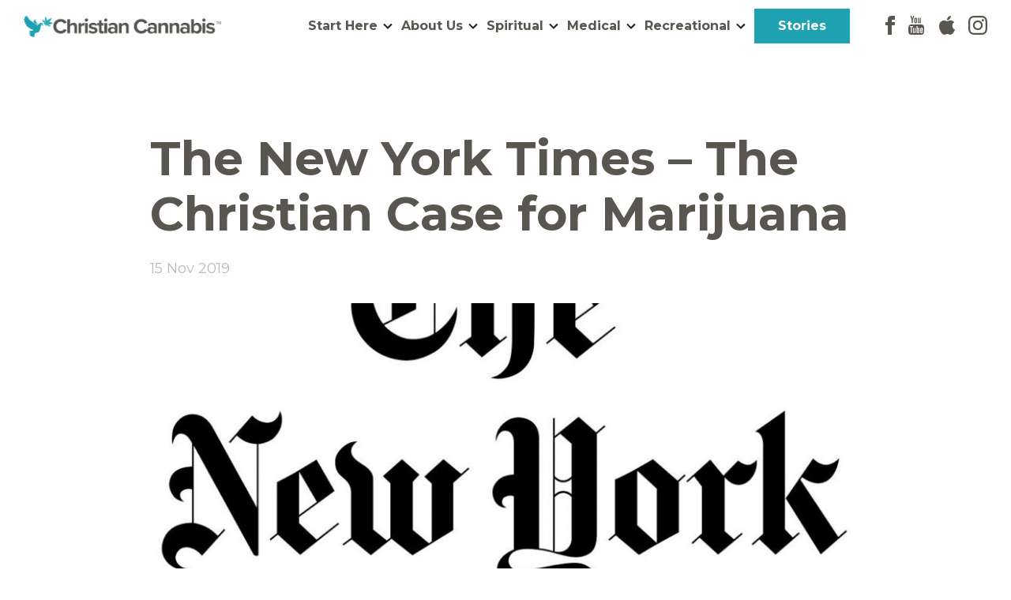

--- FILE ---
content_type: text/html; charset=UTF-8
request_url: https://christiancannabis.com/blog/the-new-york-times-the-christian-case-for-marijuana/
body_size: 10780
content:
<!doctype html>
<html class="no-js" lang="en-US" >
	<head>
		<meta charset="UTF-8" />
		<meta name="viewport" content="width=device-width, initial-scale=1.0" />
		<title>The New York Times - The Christian Case for Marijuana - Christian Cannabis</title>
<meta name="dc.title" content="The New York Times - The Christian Case for Marijuana - Christian Cannabis">
<meta name="dc.description" content="&quot;If we are concerned about justice and the mitigation of pain, we must get beyond the just-say-no mentality.&quot; Check out this Opinion piece written by Jonathan Merritt. He writes about the intersection of religion, culture and politics. Jonathan talks about his experience with Cannabis along with an artist known as&hellip;">
<meta name="dc.relation" content="https://christiancannabis.com/blog/the-new-york-times-the-christian-case-for-marijuana/">
<meta name="dc.source" content="https://christiancannabis.com/">
<meta name="dc.language" content="en_US">
<meta name="description" content="&quot;If we are concerned about justice and the mitigation of pain, we must get beyond the just-say-no mentality.&quot; Check out this Opinion piece written by Jonathan Merritt. He writes about the intersection of religion, culture and politics. Jonathan talks about his experience with Cannabis along with an artist known as&hellip;">
<meta name="robots" content="index, follow, max-snippet:-1, max-image-preview:large, max-video-preview:-1">
<link rel="canonical" href="https://christiancannabis.com/blog/the-new-york-times-the-christian-case-for-marijuana/">
<meta property="og:url" content="https://christiancannabis.com/blog/the-new-york-times-the-christian-case-for-marijuana/">
<meta property="og:site_name" content="Christian Cannabis">
<meta property="og:locale" content="en_US">
<meta property="og:type" content="article">
<meta property="article:author" content="">
<meta property="article:publisher" content="">
<meta property="og:title" content="The New York Times - The Christian Case for Marijuana - Christian Cannabis">
<meta property="og:description" content="&quot;If we are concerned about justice and the mitigation of pain, we must get beyond the just-say-no mentality.&quot; Check out this Opinion piece written by Jonathan Merritt. He writes about the intersection of religion, culture and politics. Jonathan talks about his experience with Cannabis along with an artist known as&hellip;">
<meta property="og:image" content="https://christiancannabis.com/wp-content/uploads/2019/11/new-york-times-logo.jpg">
<meta property="og:image:secure_url" content="https://christiancannabis.com/wp-content/uploads/2019/11/new-york-times-logo.jpg">
<meta property="og:image:width" content="1202">
<meta property="og:image:height" content="1056">
<meta property="fb:pages" content="">
<meta property="fb:admins" content="">
<meta property="fb:app_id" content="">
<meta name="twitter:card" content="summary">
<meta name="twitter:site" content="">
<meta name="twitter:creator" content="">
<meta name="twitter:title" content="The New York Times - The Christian Case for Marijuana - Christian Cannabis">
<meta name="twitter:description" content="&quot;If we are concerned about justice and the mitigation of pain, we must get beyond the just-say-no mentality.&quot; Check out this Opinion piece written by Jonathan Merritt. He writes about the intersection of religion, culture and politics. Jonathan talks about his experience with Cannabis along with an artist known as&hellip;">
<meta name="twitter:image" content="https://christiancannabis.com/wp-content/uploads/2019/11/new-york-times-logo.jpg">
<link rel='dns-prefetch' href='//ajax.googleapis.com' />
<link rel="alternate" title="oEmbed (JSON)" type="application/json+oembed" href="https://christiancannabis.com/wp-json/oembed/1.0/embed?url=https%3A%2F%2Fchristiancannabis.com%2Fblog%2Fthe-new-york-times-the-christian-case-for-marijuana%2F" />
<link rel="alternate" title="oEmbed (XML)" type="text/xml+oembed" href="https://christiancannabis.com/wp-json/oembed/1.0/embed?url=https%3A%2F%2Fchristiancannabis.com%2Fblog%2Fthe-new-york-times-the-christian-case-for-marijuana%2F&#038;format=xml" />
<style id='wp-img-auto-sizes-contain-inline-css' type='text/css'>
img:is([sizes=auto i],[sizes^="auto," i]){contain-intrinsic-size:3000px 1500px}
/*# sourceURL=wp-img-auto-sizes-contain-inline-css */
</style>
<style id='wp-block-library-inline-css' type='text/css'>
:root{--wp-block-synced-color:#7a00df;--wp-block-synced-color--rgb:122,0,223;--wp-bound-block-color:var(--wp-block-synced-color);--wp-editor-canvas-background:#ddd;--wp-admin-theme-color:#007cba;--wp-admin-theme-color--rgb:0,124,186;--wp-admin-theme-color-darker-10:#006ba1;--wp-admin-theme-color-darker-10--rgb:0,107,160.5;--wp-admin-theme-color-darker-20:#005a87;--wp-admin-theme-color-darker-20--rgb:0,90,135;--wp-admin-border-width-focus:2px}@media (min-resolution:192dpi){:root{--wp-admin-border-width-focus:1.5px}}.wp-element-button{cursor:pointer}:root .has-very-light-gray-background-color{background-color:#eee}:root .has-very-dark-gray-background-color{background-color:#313131}:root .has-very-light-gray-color{color:#eee}:root .has-very-dark-gray-color{color:#313131}:root .has-vivid-green-cyan-to-vivid-cyan-blue-gradient-background{background:linear-gradient(135deg,#00d084,#0693e3)}:root .has-purple-crush-gradient-background{background:linear-gradient(135deg,#34e2e4,#4721fb 50%,#ab1dfe)}:root .has-hazy-dawn-gradient-background{background:linear-gradient(135deg,#faaca8,#dad0ec)}:root .has-subdued-olive-gradient-background{background:linear-gradient(135deg,#fafae1,#67a671)}:root .has-atomic-cream-gradient-background{background:linear-gradient(135deg,#fdd79a,#004a59)}:root .has-nightshade-gradient-background{background:linear-gradient(135deg,#330968,#31cdcf)}:root .has-midnight-gradient-background{background:linear-gradient(135deg,#020381,#2874fc)}:root{--wp--preset--font-size--normal:16px;--wp--preset--font-size--huge:42px}.has-regular-font-size{font-size:1em}.has-larger-font-size{font-size:2.625em}.has-normal-font-size{font-size:var(--wp--preset--font-size--normal)}.has-huge-font-size{font-size:var(--wp--preset--font-size--huge)}.has-text-align-center{text-align:center}.has-text-align-left{text-align:left}.has-text-align-right{text-align:right}.has-fit-text{white-space:nowrap!important}#end-resizable-editor-section{display:none}.aligncenter{clear:both}.items-justified-left{justify-content:flex-start}.items-justified-center{justify-content:center}.items-justified-right{justify-content:flex-end}.items-justified-space-between{justify-content:space-between}.screen-reader-text{border:0;clip-path:inset(50%);height:1px;margin:-1px;overflow:hidden;padding:0;position:absolute;width:1px;word-wrap:normal!important}.screen-reader-text:focus{background-color:#ddd;clip-path:none;color:#444;display:block;font-size:1em;height:auto;left:5px;line-height:normal;padding:15px 23px 14px;text-decoration:none;top:5px;width:auto;z-index:100000}html :where(.has-border-color){border-style:solid}html :where([style*=border-top-color]){border-top-style:solid}html :where([style*=border-right-color]){border-right-style:solid}html :where([style*=border-bottom-color]){border-bottom-style:solid}html :where([style*=border-left-color]){border-left-style:solid}html :where([style*=border-width]){border-style:solid}html :where([style*=border-top-width]){border-top-style:solid}html :where([style*=border-right-width]){border-right-style:solid}html :where([style*=border-bottom-width]){border-bottom-style:solid}html :where([style*=border-left-width]){border-left-style:solid}html :where(img[class*=wp-image-]){height:auto;max-width:100%}:where(figure){margin:0 0 1em}html :where(.is-position-sticky){--wp-admin--admin-bar--position-offset:var(--wp-admin--admin-bar--height,0px)}@media screen and (max-width:600px){html :where(.is-position-sticky){--wp-admin--admin-bar--position-offset:0px}}

/*# sourceURL=wp-block-library-inline-css */
</style><style id='global-styles-inline-css' type='text/css'>
:root{--wp--preset--aspect-ratio--square: 1;--wp--preset--aspect-ratio--4-3: 4/3;--wp--preset--aspect-ratio--3-4: 3/4;--wp--preset--aspect-ratio--3-2: 3/2;--wp--preset--aspect-ratio--2-3: 2/3;--wp--preset--aspect-ratio--16-9: 16/9;--wp--preset--aspect-ratio--9-16: 9/16;--wp--preset--color--black: #000000;--wp--preset--color--cyan-bluish-gray: #abb8c3;--wp--preset--color--white: #ffffff;--wp--preset--color--pale-pink: #f78da7;--wp--preset--color--vivid-red: #cf2e2e;--wp--preset--color--luminous-vivid-orange: #ff6900;--wp--preset--color--luminous-vivid-amber: #fcb900;--wp--preset--color--light-green-cyan: #7bdcb5;--wp--preset--color--vivid-green-cyan: #00d084;--wp--preset--color--pale-cyan-blue: #8ed1fc;--wp--preset--color--vivid-cyan-blue: #0693e3;--wp--preset--color--vivid-purple: #9b51e0;--wp--preset--color--primary: #1779ba;--wp--preset--color--secondary: #767676;--wp--preset--color--success: #3adb76;--wp--preset--color--warning: #ffae00;--wp--preset--color--alert: #cc4b37;--wp--preset--gradient--vivid-cyan-blue-to-vivid-purple: linear-gradient(135deg,rgb(6,147,227) 0%,rgb(155,81,224) 100%);--wp--preset--gradient--light-green-cyan-to-vivid-green-cyan: linear-gradient(135deg,rgb(122,220,180) 0%,rgb(0,208,130) 100%);--wp--preset--gradient--luminous-vivid-amber-to-luminous-vivid-orange: linear-gradient(135deg,rgb(252,185,0) 0%,rgb(255,105,0) 100%);--wp--preset--gradient--luminous-vivid-orange-to-vivid-red: linear-gradient(135deg,rgb(255,105,0) 0%,rgb(207,46,46) 100%);--wp--preset--gradient--very-light-gray-to-cyan-bluish-gray: linear-gradient(135deg,rgb(238,238,238) 0%,rgb(169,184,195) 100%);--wp--preset--gradient--cool-to-warm-spectrum: linear-gradient(135deg,rgb(74,234,220) 0%,rgb(151,120,209) 20%,rgb(207,42,186) 40%,rgb(238,44,130) 60%,rgb(251,105,98) 80%,rgb(254,248,76) 100%);--wp--preset--gradient--blush-light-purple: linear-gradient(135deg,rgb(255,206,236) 0%,rgb(152,150,240) 100%);--wp--preset--gradient--blush-bordeaux: linear-gradient(135deg,rgb(254,205,165) 0%,rgb(254,45,45) 50%,rgb(107,0,62) 100%);--wp--preset--gradient--luminous-dusk: linear-gradient(135deg,rgb(255,203,112) 0%,rgb(199,81,192) 50%,rgb(65,88,208) 100%);--wp--preset--gradient--pale-ocean: linear-gradient(135deg,rgb(255,245,203) 0%,rgb(182,227,212) 50%,rgb(51,167,181) 100%);--wp--preset--gradient--electric-grass: linear-gradient(135deg,rgb(202,248,128) 0%,rgb(113,206,126) 100%);--wp--preset--gradient--midnight: linear-gradient(135deg,rgb(2,3,129) 0%,rgb(40,116,252) 100%);--wp--preset--font-size--small: 16px;--wp--preset--font-size--medium: 20px;--wp--preset--font-size--large: 24px;--wp--preset--font-size--x-large: 42px;--wp--preset--font-size--normal: 18px;--wp--preset--font-size--xlarge: 30px;--wp--preset--spacing--20: 0.44rem;--wp--preset--spacing--30: 0.67rem;--wp--preset--spacing--40: 1rem;--wp--preset--spacing--50: 1.5rem;--wp--preset--spacing--60: 2.25rem;--wp--preset--spacing--70: 3.38rem;--wp--preset--spacing--80: 5.06rem;--wp--preset--shadow--natural: 6px 6px 9px rgba(0, 0, 0, 0.2);--wp--preset--shadow--deep: 12px 12px 50px rgba(0, 0, 0, 0.4);--wp--preset--shadow--sharp: 6px 6px 0px rgba(0, 0, 0, 0.2);--wp--preset--shadow--outlined: 6px 6px 0px -3px rgb(255, 255, 255), 6px 6px rgb(0, 0, 0);--wp--preset--shadow--crisp: 6px 6px 0px rgb(0, 0, 0);}:where(.is-layout-flex){gap: 0.5em;}:where(.is-layout-grid){gap: 0.5em;}body .is-layout-flex{display: flex;}.is-layout-flex{flex-wrap: wrap;align-items: center;}.is-layout-flex > :is(*, div){margin: 0;}body .is-layout-grid{display: grid;}.is-layout-grid > :is(*, div){margin: 0;}:where(.wp-block-columns.is-layout-flex){gap: 2em;}:where(.wp-block-columns.is-layout-grid){gap: 2em;}:where(.wp-block-post-template.is-layout-flex){gap: 1.25em;}:where(.wp-block-post-template.is-layout-grid){gap: 1.25em;}.has-black-color{color: var(--wp--preset--color--black) !important;}.has-cyan-bluish-gray-color{color: var(--wp--preset--color--cyan-bluish-gray) !important;}.has-white-color{color: var(--wp--preset--color--white) !important;}.has-pale-pink-color{color: var(--wp--preset--color--pale-pink) !important;}.has-vivid-red-color{color: var(--wp--preset--color--vivid-red) !important;}.has-luminous-vivid-orange-color{color: var(--wp--preset--color--luminous-vivid-orange) !important;}.has-luminous-vivid-amber-color{color: var(--wp--preset--color--luminous-vivid-amber) !important;}.has-light-green-cyan-color{color: var(--wp--preset--color--light-green-cyan) !important;}.has-vivid-green-cyan-color{color: var(--wp--preset--color--vivid-green-cyan) !important;}.has-pale-cyan-blue-color{color: var(--wp--preset--color--pale-cyan-blue) !important;}.has-vivid-cyan-blue-color{color: var(--wp--preset--color--vivid-cyan-blue) !important;}.has-vivid-purple-color{color: var(--wp--preset--color--vivid-purple) !important;}.has-black-background-color{background-color: var(--wp--preset--color--black) !important;}.has-cyan-bluish-gray-background-color{background-color: var(--wp--preset--color--cyan-bluish-gray) !important;}.has-white-background-color{background-color: var(--wp--preset--color--white) !important;}.has-pale-pink-background-color{background-color: var(--wp--preset--color--pale-pink) !important;}.has-vivid-red-background-color{background-color: var(--wp--preset--color--vivid-red) !important;}.has-luminous-vivid-orange-background-color{background-color: var(--wp--preset--color--luminous-vivid-orange) !important;}.has-luminous-vivid-amber-background-color{background-color: var(--wp--preset--color--luminous-vivid-amber) !important;}.has-light-green-cyan-background-color{background-color: var(--wp--preset--color--light-green-cyan) !important;}.has-vivid-green-cyan-background-color{background-color: var(--wp--preset--color--vivid-green-cyan) !important;}.has-pale-cyan-blue-background-color{background-color: var(--wp--preset--color--pale-cyan-blue) !important;}.has-vivid-cyan-blue-background-color{background-color: var(--wp--preset--color--vivid-cyan-blue) !important;}.has-vivid-purple-background-color{background-color: var(--wp--preset--color--vivid-purple) !important;}.has-black-border-color{border-color: var(--wp--preset--color--black) !important;}.has-cyan-bluish-gray-border-color{border-color: var(--wp--preset--color--cyan-bluish-gray) !important;}.has-white-border-color{border-color: var(--wp--preset--color--white) !important;}.has-pale-pink-border-color{border-color: var(--wp--preset--color--pale-pink) !important;}.has-vivid-red-border-color{border-color: var(--wp--preset--color--vivid-red) !important;}.has-luminous-vivid-orange-border-color{border-color: var(--wp--preset--color--luminous-vivid-orange) !important;}.has-luminous-vivid-amber-border-color{border-color: var(--wp--preset--color--luminous-vivid-amber) !important;}.has-light-green-cyan-border-color{border-color: var(--wp--preset--color--light-green-cyan) !important;}.has-vivid-green-cyan-border-color{border-color: var(--wp--preset--color--vivid-green-cyan) !important;}.has-pale-cyan-blue-border-color{border-color: var(--wp--preset--color--pale-cyan-blue) !important;}.has-vivid-cyan-blue-border-color{border-color: var(--wp--preset--color--vivid-cyan-blue) !important;}.has-vivid-purple-border-color{border-color: var(--wp--preset--color--vivid-purple) !important;}.has-vivid-cyan-blue-to-vivid-purple-gradient-background{background: var(--wp--preset--gradient--vivid-cyan-blue-to-vivid-purple) !important;}.has-light-green-cyan-to-vivid-green-cyan-gradient-background{background: var(--wp--preset--gradient--light-green-cyan-to-vivid-green-cyan) !important;}.has-luminous-vivid-amber-to-luminous-vivid-orange-gradient-background{background: var(--wp--preset--gradient--luminous-vivid-amber-to-luminous-vivid-orange) !important;}.has-luminous-vivid-orange-to-vivid-red-gradient-background{background: var(--wp--preset--gradient--luminous-vivid-orange-to-vivid-red) !important;}.has-very-light-gray-to-cyan-bluish-gray-gradient-background{background: var(--wp--preset--gradient--very-light-gray-to-cyan-bluish-gray) !important;}.has-cool-to-warm-spectrum-gradient-background{background: var(--wp--preset--gradient--cool-to-warm-spectrum) !important;}.has-blush-light-purple-gradient-background{background: var(--wp--preset--gradient--blush-light-purple) !important;}.has-blush-bordeaux-gradient-background{background: var(--wp--preset--gradient--blush-bordeaux) !important;}.has-luminous-dusk-gradient-background{background: var(--wp--preset--gradient--luminous-dusk) !important;}.has-pale-ocean-gradient-background{background: var(--wp--preset--gradient--pale-ocean) !important;}.has-electric-grass-gradient-background{background: var(--wp--preset--gradient--electric-grass) !important;}.has-midnight-gradient-background{background: var(--wp--preset--gradient--midnight) !important;}.has-small-font-size{font-size: var(--wp--preset--font-size--small) !important;}.has-medium-font-size{font-size: var(--wp--preset--font-size--medium) !important;}.has-large-font-size{font-size: var(--wp--preset--font-size--large) !important;}.has-x-large-font-size{font-size: var(--wp--preset--font-size--x-large) !important;}
/*# sourceURL=global-styles-inline-css */
</style>

<style id='classic-theme-styles-inline-css' type='text/css'>
/*! This file is auto-generated */
.wp-block-button__link{color:#fff;background-color:#32373c;border-radius:9999px;box-shadow:none;text-decoration:none;padding:calc(.667em + 2px) calc(1.333em + 2px);font-size:1.125em}.wp-block-file__button{background:#32373c;color:#fff;text-decoration:none}
/*# sourceURL=/wp-includes/css/classic-themes.min.css */
</style>
<link rel='stylesheet' id='main-stylesheet-css' href='https://christiancannabis.com/wp-content/themes/christiancannabis/dist/assets/css/app.css?ver=1769108048' type='text/css' media='all' />
<script type="text/javascript" src="https://ajax.googleapis.com/ajax/libs/jquery/3.2.1/jquery.min.js?ver=3.2.1" id="jquery-js"></script>
<link rel="https://api.w.org/" href="https://christiancannabis.com/wp-json/" /><!-- Elfsight Announcement Bar | Christian Cannabis -->
<script src="https://static.elfsight.com/platform/platform.js" async></script>
<div class="elfsight-app-786ab7f8-9470-43a0-83d5-63481f277ace" data-elfsight-app-lazy></div><!-- Stream WordPress user activity plugin v4.1.1 -->
<link rel="icon" href="https://christiancannabis.com/wp-content/uploads/2019/03/logo.png" sizes="32x32" />
<link rel="icon" href="https://christiancannabis.com/wp-content/uploads/2019/03/logo.png" sizes="192x192" />
<link rel="apple-touch-icon" href="https://christiancannabis.com/wp-content/uploads/2019/03/logo.png" />
<meta name="msapplication-TileImage" content="https://christiancannabis.com/wp-content/uploads/2019/03/logo.png" />
		<style type="text/css" id="wp-custom-css">
			.new_gf_story{
	padding-top: 95px;
	padding-bottom: 65px;	
	margin-bottom: 90px;
}
#gform_wrapper_1{
	max-width: 650px;
	margin: auto !important;
}
#gf_progressbar_wrapper_1{
	display: none;
}
#input_1_5.gfield_checkbox{
	text-align: center;
}
.gfield-choice-input {
	vertical-align: bottom !important;
	margin-bottom: 0.5em!important;
}
#input_1_6{
	margin: auto !important;
	padding-left: 10px;
	padding-bottom: 20px;
}
#input_1_6 .gfield-choice-input {
	vertical-align: top !important;
	margin-top: 0.5em!important;
}
.gform_page_footer{
	margin: auto !important;
	text-align: center;
}
.gform_wrapper.gravity-theme .gfield-choice-input+label {
    max-width: calc(100% - 82px);
}

.is-style-fill a{
padding-top: 35px;
padding-bottom: 35px;
}
.info-bar {
	display:none!important;
}
		</style>
			</head>
	<body class="wp-singular blog-template-default single single-blog postid-2840 wp-theme-christiancannabis topbar" id="" style="background-color: ">

  
<nav class="mobile-off-canvas-menu off-canvas position-left" id="mobile-menu" data-off-canvas data-auto-focus="false" role="navigation">
	  <nav class="mobile">
    <ul id="menu-main-menu" class="menu"><li id="menu-item-3209" class="menu-item menu-item-type-custom menu-item-object-custom menu-item-has-children menu-item-3209"><a href="#">Start Here</a>
<ul class="sub-menu">
	<li id="menu-item-3210" class="menu-item menu-item-type-post_type menu-item-object-page menu-item-3210"><a href="https://christiancannabis.com/use-safety/">Use &#038; Safety</a></li>
	<li id="menu-item-3211" class="menu-item menu-item-type-custom menu-item-object-custom menu-item-3211"><a href="/use-safety/#tips">Tips for Overconsumption</a></li>
	<li id="menu-item-3331" class="menu-item menu-item-type-post_type menu-item-object-page menu-item-3331"><a href="https://christiancannabis.com/thc-vs-cbd/">THC vs. CBD</a></li>
	<li id="menu-item-3731" class="menu-item menu-item-type-post_type menu-item-object-page menu-item-3731"><a href="https://christiancannabis.com/products/">Products</a></li>
	<li id="menu-item-3330" class="menu-item menu-item-type-post_type menu-item-object-page menu-item-3330"><a href="https://christiancannabis.com/faqs/">FAQ</a></li>
	<li id="menu-item-3217" class="menu-item menu-item-type-post_type menu-item-object-page menu-item-3217"><a href="https://christiancannabis.com/podcast/">Podcast</a></li>
</ul>
</li>
<li id="menu-item-3218" class="menu-item menu-item-type-post_type menu-item-object-page menu-item-has-children menu-item-3218"><a href="https://christiancannabis.com/about-us/">About Us</a>
<ul class="sub-menu">
	<li id="menu-item-3369" class="menu-item menu-item-type-post_type menu-item-object-page menu-item-3369"><a href="https://christiancannabis.com/why/">Why</a></li>
	<li id="menu-item-3219" class="menu-item menu-item-type-post_type menu-item-object-page menu-item-3219"><a href="https://christiancannabis.com/convictions/">Convictions</a></li>
	<li id="menu-item-3220" class="menu-item menu-item-type-post_type menu-item-object-page menu-item-3220"><a href="https://christiancannabis.com/the-email-that-started-it-all/">Email That Changed Everything</a></li>
	<li id="menu-item-3221" class="menu-item menu-item-type-post_type menu-item-object-page menu-item-3221"><a href="https://christiancannabis.com/announcement-420/">4/20 Launch</a></li>
	<li id="menu-item-3222" class="menu-item menu-item-type-post_type menu-item-object-page menu-item-3222"><a href="https://christiancannabis.com/team/">Team</a></li>
	<li id="menu-item-3223" class="menu-item menu-item-type-post_type menu-item-object-page menu-item-3223"><a href="https://christiancannabis.com/press-media/">Press</a></li>
	<li id="menu-item-3265" class="menu-item menu-item-type-post_type menu-item-object-page menu-item-3265"><a href="https://christiancannabis.com/friends/">Friends</a></li>
	<li id="menu-item-3757" class="menu-item menu-item-type-custom menu-item-object-custom menu-item-3757"><a href="https://christiancannabis.com/blog/investment-and-media-kit/">Investment Opportunities</a></li>
	<li id="menu-item-3224" class="menu-item menu-item-type-post_type menu-item-object-page menu-item-3224"><a href="https://christiancannabis.com/contact/">Contact</a></li>
</ul>
</li>
<li id="menu-item-3225" class="menu-item menu-item-type-post_type menu-item-object-page menu-item-has-children menu-item-3225"><a href="https://christiancannabis.com/spiritual/">Spiritual</a>
<ul class="sub-menu">
	<li id="menu-item-3228" class="menu-item menu-item-type-custom menu-item-object-custom menu-item-3228"><a href="/spiritual/">Why Spiritual</a></li>
	<li id="menu-item-3229" class="menu-item menu-item-type-custom menu-item-object-custom menu-item-3229"><a href="/spiritual/#history">History</a></li>
	<li id="menu-item-3378" class="menu-item menu-item-type-post_type menu-item-object-page current_page_parent menu-item-3378"><a href="https://christiancannabis.com/blog/">Blog</a></li>
	<li id="menu-item-3231" class="menu-item menu-item-type-custom menu-item-object-custom menu-item-3231"><a href="/category/spiritual">Stories</a></li>
</ul>
</li>
<li id="menu-item-3232" class="menu-item menu-item-type-post_type menu-item-object-page menu-item-has-children menu-item-3232"><a href="https://christiancannabis.com/medical/">Medical</a>
<ul class="sub-menu">
	<li id="menu-item-3234" class="menu-item menu-item-type-custom menu-item-object-custom menu-item-3234"><a href="/medical/#why">Why Medical</a></li>
	<li id="menu-item-3235" class="menu-item menu-item-type-custom menu-item-object-custom menu-item-3235"><a href="/medical/#history">History</a></li>
	<li id="menu-item-3266" class="menu-item menu-item-type-post_type menu-item-object-page current_page_parent menu-item-3266"><a href="https://christiancannabis.com/blog/">Blogs</a></li>
	<li id="menu-item-3236" class="menu-item menu-item-type-custom menu-item-object-custom menu-item-3236"><a href="/category/medicinal">Stories</a></li>
</ul>
</li>
<li id="menu-item-3237" class="menu-item menu-item-type-post_type menu-item-object-page menu-item-has-children menu-item-3237"><a href="https://christiancannabis.com/recreational/">Recreational</a>
<ul class="sub-menu">
	<li id="menu-item-3239" class="menu-item menu-item-type-custom menu-item-object-custom menu-item-3239"><a href="/recreational/#why">Why Recreational</a></li>
	<li id="menu-item-3377" class="menu-item menu-item-type-post_type menu-item-object-page current_page_parent menu-item-3377"><a href="https://christiancannabis.com/blog/">Blogs</a></li>
	<li id="menu-item-3240" class="menu-item menu-item-type-custom menu-item-object-custom menu-item-3240"><a href="/category/recreational/">Stories</a></li>
</ul>
</li>
<li id="menu-item-3241" class="green custom-btn menu-item menu-item-type-post_type menu-item-object-page menu-item-3241"><a href="https://christiancannabis.com/stories/">Stories</a></li>
</ul>  </nav>
  <div class="social">
    <a href="https://www.facebook.com/christian.cannab/" class="facebook"><svg width="12" height="24" viewBox="0 0 12 24" fill="none" xmlns="http://www.w3.org/2000/svg">
        <path d="M3 8H0V12H3V24H8V12H11.642L12 8H8V6.333C8 5.378 8.192 5 9.115 5H12V0H8.192C4.596 0 3 1.583 3 4.615V8Z" fill="#231F20"/>
        </svg></a>
    <a href="https://www.youtube.com/channel/UC6KJc5E1hEP5-cV3f3bTAJg" class="youtube"><svg xmlns="http://www.w3.org/2000/svg" width="24" height="24" viewBox="0 0 24 24"><path d="M4.652 0h1.44l.988 3.702.916-3.702h1.454l-1.665 5.505v3.757h-1.431v-3.757l-1.702-5.505zm6.594 2.373c-1.119 0-1.861.74-1.861 1.835v3.349c0 1.204.629 1.831 1.861 1.831 1.022 0 1.826-.683 1.826-1.831v-3.349c0-1.069-.797-1.835-1.826-1.835zm.531 5.127c0 .372-.19.646-.532.646-.351 0-.554-.287-.554-.646v-3.179c0-.374.172-.651.529-.651.39 0 .557.269.557.651v3.179zm4.729-5.07v5.186c-.155.194-.5.512-.747.512-.271 0-.338-.186-.338-.46v-5.238h-1.27v5.71c0 .675.206 1.22.887 1.22.384 0 .918-.2 1.468-.853v.754h1.27v-6.831h-1.27zm2.203 13.858c-.448 0-.541.315-.541.763v.659h1.069v-.66c.001-.44-.092-.762-.528-.762zm-4.703.04c-.084.043-.167.109-.25.198v4.055c.099.106.194.182.287.229.197.1.485.107.619-.067.07-.092.105-.241.105-.449v-3.359c0-.22-.043-.386-.129-.5-.147-.193-.42-.214-.632-.107zm4.827-5.195c-2.604-.177-11.066-.177-13.666 0-2.814.192-3.146 1.892-3.167 6.367.021 4.467.35 6.175 3.167 6.367 2.6.177 11.062.177 13.666 0 2.814-.192 3.146-1.893 3.167-6.367-.021-4.467-.35-6.175-3.167-6.367zm-12.324 10.686h-1.363v-7.54h-1.41v-1.28h4.182v1.28h-1.41v7.54zm4.846 0h-1.21v-.718c-.223.265-.455.467-.696.605-.652.374-1.547.365-1.547-.955v-5.438h1.209v4.988c0 .262.063.438.322.438.236 0 .564-.303.711-.487v-4.939h1.21v6.506zm4.657-1.348c0 .805-.301 1.431-1.106 1.431-.443 0-.812-.162-1.149-.583v.5h-1.221v-8.82h1.221v2.84c.273-.333.644-.608 1.076-.608.886 0 1.18.749 1.18 1.631v3.609zm4.471-1.752h-2.314v1.228c0 .488.042.91.528.91.511 0 .541-.344.541-.91v-.452h1.245v.489c0 1.253-.538 2.013-1.813 2.013-1.155 0-1.746-.842-1.746-2.013v-2.921c0-1.129.746-1.914 1.837-1.914 1.161 0 1.721.738 1.721 1.914v1.656z"/></svg></a>
    <a href="https://podcasts.apple.com/us/podcast/christian-cannabis/id1462977988?uo=4" class="itunes"><svg xmlns="http://www.w3.org/2000/svg" width="24" height="24" viewBox="0 0 24 24"><path d="M22 17.607c-.786 2.28-3.139 6.317-5.563 6.361-1.608.031-2.125-.953-3.963-.953-1.837 0-2.412.923-3.932.983-2.572.099-6.542-5.827-6.542-10.995 0-4.747 3.308-7.1 6.198-7.143 1.55-.028 3.014 1.045 3.959 1.045.949 0 2.727-1.29 4.596-1.101.782.033 2.979.315 4.389 2.377-3.741 2.442-3.158 7.549.858 9.426zm-5.222-17.607c-2.826.114-5.132 3.079-4.81 5.531 2.612.203 5.118-2.725 4.81-5.531z"/></svg></a>
    <a href="https://www.instagram.com/christian.cannabis/" class="instagram"><svg width="24" height="24" viewBox="0 0 24 24" fill="none" xmlns="http://www.w3.org/2000/svg">
        <path d="M12 2.163C15.204 2.163 15.584 2.175 16.85 2.233C20.102 2.381 21.621 3.924 21.769 7.152C21.827 8.417 21.838 8.797 21.838 12.001C21.838 15.206 21.826 15.585 21.769 16.85C21.62 20.075 20.105 21.621 16.85 21.769C15.584 21.827 15.206 21.839 12 21.839C8.796 21.839 8.416 21.827 7.151 21.769C3.891 21.62 2.38 20.07 2.232 16.849C2.174 15.584 2.162 15.205 2.162 12C2.162 8.796 2.175 8.417 2.232 7.151C2.381 3.924 3.896 2.38 7.151 2.232C8.417 2.175 8.796 2.163 12 2.163ZM12 0C8.741 0 8.333 0.014 7.053 0.072C2.695 0.272 0.273 2.69 0.073 7.052C0.014 8.333 0 8.741 0 12C0 15.259 0.014 15.668 0.072 16.948C0.272 21.306 2.69 23.728 7.052 23.928C8.333 23.986 8.741 24 12 24C15.259 24 15.668 23.986 16.948 23.928C21.302 23.728 23.73 21.31 23.927 16.948C23.986 15.668 24 15.259 24 12C24 8.741 23.986 8.333 23.928 7.053C23.732 2.699 21.311 0.273 16.949 0.073C15.668 0.014 15.259 0 12 0ZM12 5.838C8.597 5.838 5.838 8.597 5.838 12C5.838 15.403 8.597 18.163 12 18.163C15.403 18.163 18.162 15.404 18.162 12C18.162 8.597 15.403 5.838 12 5.838ZM12 16C9.791 16 8 14.21 8 12C8 9.791 9.791 8 12 8C14.209 8 16 9.791 16 12C16 14.21 14.209 16 12 16ZM18.406 4.155C17.61 4.155 16.965 4.8 16.965 5.595C16.965 6.39 17.61 7.035 18.406 7.035C19.201 7.035 19.845 6.39 19.845 5.595C19.845 4.8 19.201 4.155 18.406 4.155Z" fill="#231F20"/>
        </svg></a>
  </div>
  <button class="close-button" aria-label="Close menu" type="button" data-close>
    <span aria-hidden="true">&times;</span>
  </button>
</nav>

<div class="off-canvas-content" data-off-canvas-content>
      <div class="info-bar">
      <div class="container">
        <marquee onmouseover="this.stop()" onmouseout="this.start()">
          <div class="marquee">
            <p>Church on Sunday | 10AM | Venice </p>
            <a href="https://www.ascensionpopup.com">Read More</a>
          </div>
        </marquee>
      </div>
    </div>
    <header class=" ">
    <div class="container">
      <div class="logo">
        <a href="https://christiancannabis.com/">
          <img src="https://christiancannabis.com/wp-content/uploads/2019/12/logo-with-text.png" srcset="https://christiancannabis.com/wp-content/uploads/2019/12/logo-with-text.png 2x" alt="">
        </a>
      </div>
      <div class="right-content">
        <nav class="desktop ">
          <ul id="menu-main-menu-1" class="menu"><li class="menu-item menu-item-type-custom menu-item-object-custom menu-item-has-children menu-item-3209"><a href="#">Start Here</a>
<ul class="sub-menu">
	<li class="menu-item menu-item-type-post_type menu-item-object-page menu-item-3210"><a href="https://christiancannabis.com/use-safety/">Use &#038; Safety</a></li>
	<li class="menu-item menu-item-type-custom menu-item-object-custom menu-item-3211"><a href="/use-safety/#tips">Tips for Overconsumption</a></li>
	<li class="menu-item menu-item-type-post_type menu-item-object-page menu-item-3331"><a href="https://christiancannabis.com/thc-vs-cbd/">THC vs. CBD</a></li>
	<li class="menu-item menu-item-type-post_type menu-item-object-page menu-item-3731"><a href="https://christiancannabis.com/products/">Products</a></li>
	<li class="menu-item menu-item-type-post_type menu-item-object-page menu-item-3330"><a href="https://christiancannabis.com/faqs/">FAQ</a></li>
	<li class="menu-item menu-item-type-post_type menu-item-object-page menu-item-3217"><a href="https://christiancannabis.com/podcast/">Podcast</a></li>
</ul>
</li>
<li class="menu-item menu-item-type-post_type menu-item-object-page menu-item-has-children menu-item-3218"><a href="https://christiancannabis.com/about-us/">About Us</a>
<ul class="sub-menu">
	<li class="menu-item menu-item-type-post_type menu-item-object-page menu-item-3369"><a href="https://christiancannabis.com/why/">Why</a></li>
	<li class="menu-item menu-item-type-post_type menu-item-object-page menu-item-3219"><a href="https://christiancannabis.com/convictions/">Convictions</a></li>
	<li class="menu-item menu-item-type-post_type menu-item-object-page menu-item-3220"><a href="https://christiancannabis.com/the-email-that-started-it-all/">Email That Changed Everything</a></li>
	<li class="menu-item menu-item-type-post_type menu-item-object-page menu-item-3221"><a href="https://christiancannabis.com/announcement-420/">4/20 Launch</a></li>
	<li class="menu-item menu-item-type-post_type menu-item-object-page menu-item-3222"><a href="https://christiancannabis.com/team/">Team</a></li>
	<li class="menu-item menu-item-type-post_type menu-item-object-page menu-item-3223"><a href="https://christiancannabis.com/press-media/">Press</a></li>
	<li class="menu-item menu-item-type-post_type menu-item-object-page menu-item-3265"><a href="https://christiancannabis.com/friends/">Friends</a></li>
	<li class="menu-item menu-item-type-custom menu-item-object-custom menu-item-3757"><a href="https://christiancannabis.com/blog/investment-and-media-kit/">Investment Opportunities</a></li>
	<li class="menu-item menu-item-type-post_type menu-item-object-page menu-item-3224"><a href="https://christiancannabis.com/contact/">Contact</a></li>
</ul>
</li>
<li class="menu-item menu-item-type-post_type menu-item-object-page menu-item-has-children menu-item-3225"><a href="https://christiancannabis.com/spiritual/">Spiritual</a>
<ul class="sub-menu">
	<li class="menu-item menu-item-type-custom menu-item-object-custom menu-item-3228"><a href="/spiritual/">Why Spiritual</a></li>
	<li class="menu-item menu-item-type-custom menu-item-object-custom menu-item-3229"><a href="/spiritual/#history">History</a></li>
	<li class="menu-item menu-item-type-post_type menu-item-object-page current_page_parent menu-item-3378"><a href="https://christiancannabis.com/blog/">Blog</a></li>
	<li class="menu-item menu-item-type-custom menu-item-object-custom menu-item-3231"><a href="/category/spiritual">Stories</a></li>
</ul>
</li>
<li class="menu-item menu-item-type-post_type menu-item-object-page menu-item-has-children menu-item-3232"><a href="https://christiancannabis.com/medical/">Medical</a>
<ul class="sub-menu">
	<li class="menu-item menu-item-type-custom menu-item-object-custom menu-item-3234"><a href="/medical/#why">Why Medical</a></li>
	<li class="menu-item menu-item-type-custom menu-item-object-custom menu-item-3235"><a href="/medical/#history">History</a></li>
	<li class="menu-item menu-item-type-post_type menu-item-object-page current_page_parent menu-item-3266"><a href="https://christiancannabis.com/blog/">Blogs</a></li>
	<li class="menu-item menu-item-type-custom menu-item-object-custom menu-item-3236"><a href="/category/medicinal">Stories</a></li>
</ul>
</li>
<li class="menu-item menu-item-type-post_type menu-item-object-page menu-item-has-children menu-item-3237"><a href="https://christiancannabis.com/recreational/">Recreational</a>
<ul class="sub-menu">
	<li class="menu-item menu-item-type-custom menu-item-object-custom menu-item-3239"><a href="/recreational/#why">Why Recreational</a></li>
	<li class="menu-item menu-item-type-post_type menu-item-object-page current_page_parent menu-item-3377"><a href="https://christiancannabis.com/blog/">Blogs</a></li>
	<li class="menu-item menu-item-type-custom menu-item-object-custom menu-item-3240"><a href="/category/recreational/">Stories</a></li>
</ul>
</li>
<li class="green custom-btn menu-item menu-item-type-post_type menu-item-object-page menu-item-3241"><a href="https://christiancannabis.com/stories/">Stories</a></li>
</ul>        </nav>
        <div class="social">
          <a href="https://www.facebook.com/christian.cannab/" class="facebook"><svg width="12" height="24" viewBox="0 0 12 24" fill="none" xmlns="http://www.w3.org/2000/svg">
        <path d="M3 8H0V12H3V24H8V12H11.642L12 8H8V6.333C8 5.378 8.192 5 9.115 5H12V0H8.192C4.596 0 3 1.583 3 4.615V8Z" fill="#231F20"/>
        </svg></a>
          <a href="https://www.youtube.com/channel/UC6KJc5E1hEP5-cV3f3bTAJg" class="youtube"><svg xmlns="http://www.w3.org/2000/svg" width="24" height="24" viewBox="0 0 24 24"><path d="M4.652 0h1.44l.988 3.702.916-3.702h1.454l-1.665 5.505v3.757h-1.431v-3.757l-1.702-5.505zm6.594 2.373c-1.119 0-1.861.74-1.861 1.835v3.349c0 1.204.629 1.831 1.861 1.831 1.022 0 1.826-.683 1.826-1.831v-3.349c0-1.069-.797-1.835-1.826-1.835zm.531 5.127c0 .372-.19.646-.532.646-.351 0-.554-.287-.554-.646v-3.179c0-.374.172-.651.529-.651.39 0 .557.269.557.651v3.179zm4.729-5.07v5.186c-.155.194-.5.512-.747.512-.271 0-.338-.186-.338-.46v-5.238h-1.27v5.71c0 .675.206 1.22.887 1.22.384 0 .918-.2 1.468-.853v.754h1.27v-6.831h-1.27zm2.203 13.858c-.448 0-.541.315-.541.763v.659h1.069v-.66c.001-.44-.092-.762-.528-.762zm-4.703.04c-.084.043-.167.109-.25.198v4.055c.099.106.194.182.287.229.197.1.485.107.619-.067.07-.092.105-.241.105-.449v-3.359c0-.22-.043-.386-.129-.5-.147-.193-.42-.214-.632-.107zm4.827-5.195c-2.604-.177-11.066-.177-13.666 0-2.814.192-3.146 1.892-3.167 6.367.021 4.467.35 6.175 3.167 6.367 2.6.177 11.062.177 13.666 0 2.814-.192 3.146-1.893 3.167-6.367-.021-4.467-.35-6.175-3.167-6.367zm-12.324 10.686h-1.363v-7.54h-1.41v-1.28h4.182v1.28h-1.41v7.54zm4.846 0h-1.21v-.718c-.223.265-.455.467-.696.605-.652.374-1.547.365-1.547-.955v-5.438h1.209v4.988c0 .262.063.438.322.438.236 0 .564-.303.711-.487v-4.939h1.21v6.506zm4.657-1.348c0 .805-.301 1.431-1.106 1.431-.443 0-.812-.162-1.149-.583v.5h-1.221v-8.82h1.221v2.84c.273-.333.644-.608 1.076-.608.886 0 1.18.749 1.18 1.631v3.609zm4.471-1.752h-2.314v1.228c0 .488.042.91.528.91.511 0 .541-.344.541-.91v-.452h1.245v.489c0 1.253-.538 2.013-1.813 2.013-1.155 0-1.746-.842-1.746-2.013v-2.921c0-1.129.746-1.914 1.837-1.914 1.161 0 1.721.738 1.721 1.914v1.656z"/></svg></a>
          <a href="https://podcasts.apple.com/us/podcast/christian-cannabis/id1462977988?uo=4" class="itunes"><svg xmlns="http://www.w3.org/2000/svg" width="24" height="24" viewBox="0 0 24 24"><path d="M22 17.607c-.786 2.28-3.139 6.317-5.563 6.361-1.608.031-2.125-.953-3.963-.953-1.837 0-2.412.923-3.932.983-2.572.099-6.542-5.827-6.542-10.995 0-4.747 3.308-7.1 6.198-7.143 1.55-.028 3.014 1.045 3.959 1.045.949 0 2.727-1.29 4.596-1.101.782.033 2.979.315 4.389 2.377-3.741 2.442-3.158 7.549.858 9.426zm-5.222-17.607c-2.826.114-5.132 3.079-4.81 5.531 2.612.203 5.118-2.725 4.81-5.531z"/></svg></a>
          <a href="https://www.instagram.com/christian.cannabis/" class="instagram"><svg width="24" height="24" viewBox="0 0 24 24" fill="none" xmlns="http://www.w3.org/2000/svg">
        <path d="M12 2.163C15.204 2.163 15.584 2.175 16.85 2.233C20.102 2.381 21.621 3.924 21.769 7.152C21.827 8.417 21.838 8.797 21.838 12.001C21.838 15.206 21.826 15.585 21.769 16.85C21.62 20.075 20.105 21.621 16.85 21.769C15.584 21.827 15.206 21.839 12 21.839C8.796 21.839 8.416 21.827 7.151 21.769C3.891 21.62 2.38 20.07 2.232 16.849C2.174 15.584 2.162 15.205 2.162 12C2.162 8.796 2.175 8.417 2.232 7.151C2.381 3.924 3.896 2.38 7.151 2.232C8.417 2.175 8.796 2.163 12 2.163ZM12 0C8.741 0 8.333 0.014 7.053 0.072C2.695 0.272 0.273 2.69 0.073 7.052C0.014 8.333 0 8.741 0 12C0 15.259 0.014 15.668 0.072 16.948C0.272 21.306 2.69 23.728 7.052 23.928C8.333 23.986 8.741 24 12 24C15.259 24 15.668 23.986 16.948 23.928C21.302 23.728 23.73 21.31 23.927 16.948C23.986 15.668 24 15.259 24 12C24 8.741 23.986 8.333 23.928 7.053C23.732 2.699 21.311 0.273 16.949 0.073C15.668 0.014 15.259 0 12 0ZM12 5.838C8.597 5.838 5.838 8.597 5.838 12C5.838 15.403 8.597 18.163 12 18.163C15.403 18.163 18.162 15.404 18.162 12C18.162 8.597 15.403 5.838 12 5.838ZM12 16C9.791 16 8 14.21 8 12C8 9.791 9.791 8 12 8C14.209 8 16 9.791 16 12C16 14.21 14.209 16 12 16ZM18.406 4.155C17.61 4.155 16.965 4.8 16.965 5.595C16.965 6.39 17.61 7.035 18.406 7.035C19.201 7.035 19.845 6.39 19.845 5.595C19.845 4.8 19.201 4.155 18.406 4.155Z" fill="#231F20"/>
        </svg></a>
        </div>
      </div>
      <button class="menu-icon" type="button" data-toggle="mobile-menu"></button>
    </div>
  </header>
<div class="single-blog-post-type">
  <div class="container">
          <h1 class="title">The New York Times &#8211; The Christian Case for Marijuana</h1>
      <p class="date">15 Nov 2019</p>
      <img width="930" height="490" src="https://christiancannabis.com/wp-content/uploads/2019/11/new-york-times-logo-930x490.jpg" class="attachment-single-blog size-single-blog wp-post-image" alt="" decoding="async" fetchpriority="high" />      <div class="text"><p>&#8220;If we are concerned about justice and the mitigation of pain, we must get beyond the just-say-no mentality.&#8221;</p>
<p>Check out this Opinion piece written by Jonathan Merritt. He writes about the intersection of religion, culture and politics.</p>
<p>Jonathan talks about his experience with Cannabis along with an artist known as Propaganda and Christian Cannabis Founder Craig Gross.</p>
<p>Read the rest of this article <a href="https://www.nytimes.com/2019/06/20/opinion/legalization-medical-marijuana-christianity.html">here</a>.</p>
</div>
      <a href="https://www.facebook.com/sharer/sharer.php?u=https://christiancannabis.com/blog/the-new-york-times-the-christian-case-for-marijuana/" class="share">Share: &nbsp;&nbsp;&nbsp; <svg width="12" height="24" viewBox="0 0 12 24" fill="none" xmlns="http://www.w3.org/2000/svg">
        <path d="M3 8H0V12H3V24H8V12H11.642L12 8H8V6.333C8 5.378 8.192 5 9.115 5H12V0H8.192C4.596 0 3 1.583 3 4.615V8Z" fill="#231F20"/>
        </svg></a>
      </div>
</div>
<hr class="blog-separator">
<div class="subscribe-form">
  <div class="container">
    <div class="grid">
      <div class="image">
        <!-- <img src="" alt=""> -->
        <img src="/wp-content/uploads/2019/11/09-Soft-Cover-Book-Mock-Up-1.png" alt="">
      </div>
      <div class="form wpforms-container wpforms-container-full subscribe">
                <h3>Download the Cannabis is Spiritual Track</h3>

        <!-- Begin Mailchimp Signup Form -->
        <!-- <link href="//cdn-images.mailchimp.com/embedcode/classic-10_7.css" rel="stylesheet" type="text/css">
        <style type="text/css">
        #mc_embed_signup{background:#fff; clear:left; font:14px Helvetica,Arial,sans-serif; }
        /* Add your own Mailchimp form style overrides in your site stylesheet or in this style block.
           We recommend moving this block and the preceding CSS link to the HEAD of your HTML file. */
        </style> -->
        <div id="mc_embed_signup" class="wpforms-form">
        <form action="https://christiancannabis.us4.list-manage.com/subscribe/post?u=16871fbdeaf4c12722594ed1f&amp;id=2861bfbcc1" method="post" id="mc-embedded-subscribe-form" name="mc-embedded-subscribe-form" class="validate" target="_blank" novalidate>
        <div id="mc_embed_signup_scroll" class="wpforms-field-container">
        <!-- <h2>Subscribe</h2> -->
        <!-- <div class="indicates-required"><span class="asterisk">*</span> indicates required</div> -->
        <div class="mc-field-group wpforms-field wpforms-field-name wpforms-one-half wpforms-first">
        <!-- <label for="mce-FNAME">First Name </label> -->
        <input type="text" value="" name="FNAME" class="" id="mce-FNAME" placeholder="First Name">
        </div>
        <div class="mc-field-group wpforms-field wpforms-field-email wpforms-one-half">
        <!-- <label for="mce-EMAIL">Email Address  <span class="asterisk">*</span> -->
        <!-- </label> -->
          <input type="email" value="" name="EMAIL" class="required email" id="mce-EMAIL" placeholder="Email Address">
        </div>
        <div class="wpforms-submit-container">
          <div class="clear"><button type="submit" value="Enter" name="subscribe" id="mc-embedded-subscribe" class="button wpforms-submit">Enter</button></div>
        </div>
        <div id="mce-responses" class="clear">
        <div class="response" id="mce-error-response" style="display:none"></div>
        <div class="response" id="mce-success-response" style="display:none"></div>
        </div>    <!-- real people should not fill this in and expect good things - do not remove this or risk form bot signups-->
            <div style="position: absolute; left: -5000px;" aria-hidden="true"><input type="text" name="b_16871fbdeaf4c12722594ed1f_2861bfbcc1" tabindex="-1" value=""></div>
            <!-- <div class="clear"><input type="submit" value="Subscribe" name="subscribe" id="mc-embedded-subscribe" class="button"></div> -->
            </div>
        </form>
        </div>
        <!-- <script type='text/javascript' src='//s3.amazonaws.com/downloads.mailchimp.com/js/mc-validate.js'></script><script type='text/javascript'>(function($) {window.fnames = new Array(); window.ftypes = new Array();fnames[1]='FNAME';ftypes[1]='text';fnames[2]='LNAME';ftypes[2]='text';fnames[0]='EMAIL';ftypes[0]='email';fnames[3]='ADDRESS';ftypes[3]='address';fnames[4]='PHONE';ftypes[4]='phone';}(jQuery));var $mcj = jQuery.noConflict(true);</script> -->
        <!--End mc_embed_signup-->
      </div>
    </div>
  </div>
</div>


  <footer>
    <div class="container">
      <div class="footer-nav">
        <ul id="menu-footer-menu" class="menu"><li id="menu-item-3761" class="menu-item menu-item-type-post_type menu-item-object-page menu-item-3761"><a href="https://christiancannabis.com/use-safety/">Start Here</a></li>
<li id="menu-item-29" class="menu-item menu-item-type-post_type menu-item-object-page menu-item-29"><a href="https://christiancannabis.com/about-us/">About Us</a></li>
<li id="menu-item-3765" class="menu-item menu-item-type-post_type menu-item-object-page menu-item-3765"><a href="https://christiancannabis.com/spiritual/">Spiritual</a></li>
<li id="menu-item-3763" class="menu-item menu-item-type-post_type menu-item-object-page menu-item-3763"><a href="https://christiancannabis.com/medical/">Medical</a></li>
<li id="menu-item-3764" class="menu-item menu-item-type-post_type menu-item-object-page menu-item-3764"><a href="https://christiancannabis.com/recreational/">Recreational</a></li>
<li id="menu-item-1021" class="menu-item menu-item-type-post_type menu-item-object-page menu-item-1021"><a href="https://christiancannabis.com/stories/">Stories</a></li>
<li id="menu-item-3756" class="menu-item menu-item-type-custom menu-item-object-custom menu-item-3756"><a href="https://christiancannabis.com/blog/investment-and-media-kit/">Investment Opportunities</a></li>
</ul>        <a href="/cdn-cgi/l/email-protection#690100290a011b001a1d0008070a080707080b001a470a0604" class="footer-email"><span class="__cf_email__" data-cfemail="721a1b32111a001b01061b131c11131c1c13101b015c111d1f">[email&#160;protected]</span></a>
      </div>
    </div>
          <div class="copyright">
        <p>© Christian Cannabis. All Rights Reserved.</p>
                  <p><span class="separator">/</span><a href="/disclaimer">Disclaimer</a></p>
              </div>
      </footer>

        <div class="floating-button">
        <span class="close-floating-button">x</span>
        <a href="#whatyouthink">What Do You Think About Cannabis?</a>
      </div>
    
<!--   <footer class="footer-v2">
    <div class="container">
              <div class="disclaimer">
          Because honesty and integrity are attributes that Christians are called to champion, we must be as consistent about cannabis’ potential for harm as we are about its potential for healing. While the possible negative effects of cannabis pale in comparison to other substances such as alcohol, opioids and many prescription medications, there does exist the potential for adverse side effects:

<strong>1.</strong> Do not drive and/or operate heavy machinery while under the influence of cannabis, which can impair motor skills. Persons who smoke, vape or ingest cannabis should wait a minimum of 4 to 8 hours before operating a motor vehicle.

<strong>2.</strong> Some individuals are believed to be at a higher risk of adverse short-and/or-long-term side effects due to cannabis consumption and should not use without a doctor’s recommendation:
<ul>
 	<li>Persons currently using other prescription medications</li>
 	<li>Children, adolescents and young adults (cannabis has the potential to harm underdeveloped brains)</li>
 	<li>Pregnant or breastfeeding women</li>
 	<li>Persons with a personal or family history of various psychotic disorders, including schizophrenia (potency matters, and high-THC cannabis increases the risk of psychotic episodes)</li>
</ul>
<strong>3.</strong> Possible Short Term Side Effects Include:
<ul>
 	<li>Nausea</li>
 	<li>Dizziness</li>
 	<li>Drowsiness</li>
 	<li>Paranoia</li>
</ul>        </div>
             <div class="copyright">
        <p>Hosted & Maintained by <a href="https://truthwebdesign.com/">TruthWebDesign.com</a></p>
      </div> 
    </div>
  </footer>
 -->


<!-- Global site tag (gtag.js) - Google Analytics -->
<script data-cfasync="false" src="/cdn-cgi/scripts/5c5dd728/cloudflare-static/email-decode.min.js"></script><script async src="https://www.googletagmanager.com/gtag/js?id=UA-138564760-1"></script>
<script>
  window.dataLayer = window.dataLayer || [];
  function gtag(){dataLayer.push(arguments);}
  gtag('js', new Date());

  gtag('config', 'UA-138564760-1');
</script>
<div class="reveal" id="videoModal" data-reveal>
  <button class="close-button" data-close aria-label="Close modal" type="button"><span aria-hidden="true">&times;</span></button>
  <div class="responsive-embed">
    <iframe src="" width="100%" height="500" frameborder="0" allow="autoplay; fullscreen" allowfullscreen></iframe>
  </div>
</div>
<script type="speculationrules">
{"prefetch":[{"source":"document","where":{"and":[{"href_matches":"/*"},{"not":{"href_matches":["/wp-*.php","/wp-admin/*","/wp-content/uploads/*","/wp-content/*","/wp-content/plugins/*","/wp-content/themes/christiancannabis/*","/*\\?(.+)"]}},{"not":{"selector_matches":"a[rel~=\"nofollow\"]"}},{"not":{"selector_matches":".no-prefetch, .no-prefetch a"}}]},"eagerness":"conservative"}]}
</script>
<script type="text/javascript" src="https://christiancannabis.com/wp-content/themes/christiancannabis/dist/assets/js/app.js?ver=1769108048" id="foundation-js"></script>
</body>
</html>


--- FILE ---
content_type: image/svg+xml
request_url: https://christiancannabis.com/wp-content/themes/christiancannabis/dist/assets/svg/submenu-arrow-white.svg
body_size: -394
content:
<svg xmlns="http://www.w3.org/2000/svg" width="18" height="14" fill="#FFFFFF" viewBox="0 0 24 24"><path d="M0 7.33l2.829-2.83 9.175 9.339 9.167-9.339 2.829 2.83-11.996 12.17z"/></svg>

--- FILE ---
content_type: image/svg+xml
request_url: https://christiancannabis.com/wp-content/themes/christiancannabis/dist/assets/svg/submenu-arrow.svg
body_size: -404
content:
<svg width="12" height="8" viewBox="0 0 12 8" fill="none" xmlns="http://www.w3.org/2000/svg">
<path d="M0.292893 1.70711L5.24264 6.65685L6.65685 5.24264L1.70711 0.292893L0.292893 1.70711ZM5.24264 6.65685L5.94975 7.36396L7.36396 5.94975L6.65685 5.24264L5.24264 6.65685ZM10.1924 0.292893L5.24264 5.24264L6.65685 6.65685L11.6066 1.70711L10.1924 0.292893ZM5.24264 5.24264L4.53553 5.94975L5.94975 7.36396L6.65685 6.65685L5.24264 5.24264Z" fill="#231F20"/>
</svg>